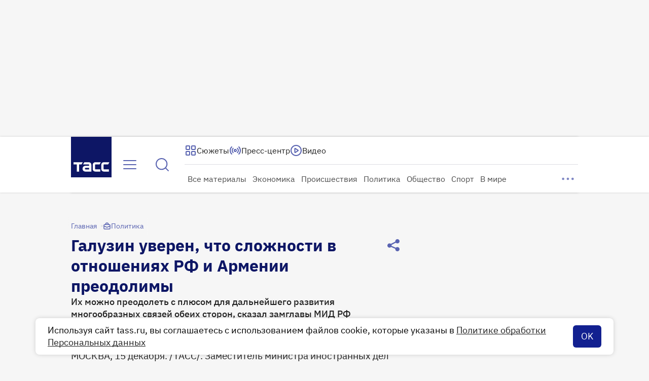

--- FILE ---
content_type: text/html
request_url: https://tns-counter.ru/nc01a**R%3Eundefined*tass_ru/ru/UTF-8/tmsec=mx3_tass_ru/55921189***
body_size: -71
content:
E4F367186971082AX1769015338:E4F367186971082AX1769015338